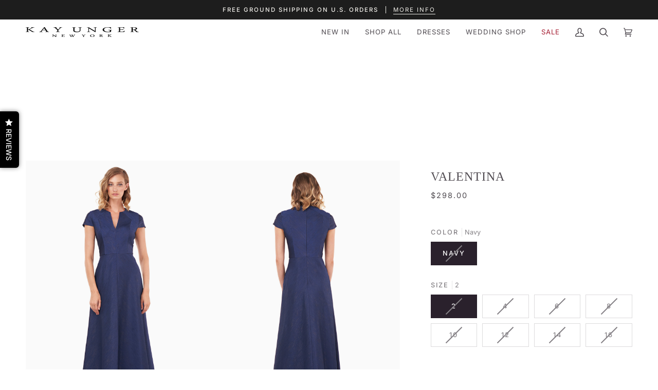

--- FILE ---
content_type: text/css
request_url: https://kayunger.com/cdn/shop/t/151/assets/boost-sd-custom.css?v=1769573117822
body_size: -657
content:
/*# sourceMappingURL=/cdn/shop/t/151/assets/boost-sd-custom.css.map?v=1769573117822 */


--- FILE ---
content_type: text/javascript; charset=utf-8
request_url: https://kayunger.com/products/5512272.js
body_size: 1520
content:
{"id":4662706700337,"title":"Valentina","handle":"5512272","description":"\u003cp\u003eShantung jacquard V-neck cap sleeve gown with mitered bodice seaming and mitered flared skirt with side seam pockets\u003c\/p\u003e\n\u003cul\u003e\n\u003cli\u003eFabric Content: 89% polyester, 9% metallic, 2% spandex\u003cbr\u003e\n\u003c\/li\u003e\n\u003cli\u003eStyle Number: 5512272\u003c\/li\u003e\n\u003cli\u003eProfessional Clean Only\u003c\/li\u003e\n\u003c\/ul\u003e","published_at":"2024-01-08T05:05:56-05:00","created_at":"2020-06-08T10:50:34-04:00","vendor":"Kay Unger","type":"Gown","tags":["$250-$349","14","5512272","All but new","belts \u0026 pockets","BFCM VIP 2022","bfsale2025","earlyaccessbf2023","earlyaccessbf2024","f\u0026f2025","FF2022","FF2023","FFMAR2023","Floor Length","Gown","Jacquard","July 4th Sale 2023","laborday2025","LDS2024","Navy","Pockets","prebfsale2025","Season:Spring2020","SUMMERFLASH","SUMMERVIP","twentyfiveoff","Wintersale22"],"price":29800,"price_min":29800,"price_max":29800,"available":false,"price_varies":false,"compare_at_price":null,"compare_at_price_min":0,"compare_at_price_max":0,"compare_at_price_varies":false,"variants":[{"id":32111556853809,"title":"Navy \/ 2","option1":"Navy","option2":"2","option3":null,"sku":"5512272-792-2","requires_shipping":true,"taxable":true,"featured_image":{"id":14874214989873,"product_id":4662706700337,"position":1,"created_at":"2020-06-08T10:58:01-04:00","updated_at":"2020-06-08T10:58:31-04:00","alt":"Navy","width":1200,"height":1800,"src":"https:\/\/cdn.shopify.com\/s\/files\/1\/1382\/7743\/products\/5512272_navy_1.jpg?v=1591628311","variant_ids":[32111556853809,32111556886577,32111556919345,32111556952113,32111557017649,32111557050417,32111557115953,32111557148721]},"available":false,"name":"Valentina - Navy \/ 2","public_title":"Navy \/ 2","options":["Navy","2"],"price":29800,"weight":0,"compare_at_price":null,"inventory_quantity":0,"inventory_management":"shopify","inventory_policy":"deny","barcode":"628292261192","featured_media":{"alt":"Navy","id":7047461896241,"position":1,"preview_image":{"aspect_ratio":0.667,"height":1800,"width":1200,"src":"https:\/\/cdn.shopify.com\/s\/files\/1\/1382\/7743\/products\/5512272_navy_1.jpg?v=1591628311"}},"quantity_rule":{"min":1,"max":null,"increment":1},"quantity_price_breaks":[],"requires_selling_plan":false,"selling_plan_allocations":[]},{"id":32111556886577,"title":"Navy \/ 4","option1":"Navy","option2":"4","option3":null,"sku":"5512272-792-4","requires_shipping":true,"taxable":true,"featured_image":{"id":14874214989873,"product_id":4662706700337,"position":1,"created_at":"2020-06-08T10:58:01-04:00","updated_at":"2020-06-08T10:58:31-04:00","alt":"Navy","width":1200,"height":1800,"src":"https:\/\/cdn.shopify.com\/s\/files\/1\/1382\/7743\/products\/5512272_navy_1.jpg?v=1591628311","variant_ids":[32111556853809,32111556886577,32111556919345,32111556952113,32111557017649,32111557050417,32111557115953,32111557148721]},"available":false,"name":"Valentina - Navy \/ 4","public_title":"Navy \/ 4","options":["Navy","4"],"price":29800,"weight":0,"compare_at_price":null,"inventory_quantity":0,"inventory_management":"shopify","inventory_policy":"deny","barcode":"628292261208","featured_media":{"alt":"Navy","id":7047461896241,"position":1,"preview_image":{"aspect_ratio":0.667,"height":1800,"width":1200,"src":"https:\/\/cdn.shopify.com\/s\/files\/1\/1382\/7743\/products\/5512272_navy_1.jpg?v=1591628311"}},"quantity_rule":{"min":1,"max":null,"increment":1},"quantity_price_breaks":[],"requires_selling_plan":false,"selling_plan_allocations":[]},{"id":32111556919345,"title":"Navy \/ 6","option1":"Navy","option2":"6","option3":null,"sku":"5512272-792-6","requires_shipping":true,"taxable":true,"featured_image":{"id":14874214989873,"product_id":4662706700337,"position":1,"created_at":"2020-06-08T10:58:01-04:00","updated_at":"2020-06-08T10:58:31-04:00","alt":"Navy","width":1200,"height":1800,"src":"https:\/\/cdn.shopify.com\/s\/files\/1\/1382\/7743\/products\/5512272_navy_1.jpg?v=1591628311","variant_ids":[32111556853809,32111556886577,32111556919345,32111556952113,32111557017649,32111557050417,32111557115953,32111557148721]},"available":false,"name":"Valentina - Navy \/ 6","public_title":"Navy \/ 6","options":["Navy","6"],"price":29800,"weight":0,"compare_at_price":null,"inventory_quantity":0,"inventory_management":"shopify","inventory_policy":"deny","barcode":"628292261215","featured_media":{"alt":"Navy","id":7047461896241,"position":1,"preview_image":{"aspect_ratio":0.667,"height":1800,"width":1200,"src":"https:\/\/cdn.shopify.com\/s\/files\/1\/1382\/7743\/products\/5512272_navy_1.jpg?v=1591628311"}},"quantity_rule":{"min":1,"max":null,"increment":1},"quantity_price_breaks":[],"requires_selling_plan":false,"selling_plan_allocations":[]},{"id":32111556952113,"title":"Navy \/ 8","option1":"Navy","option2":"8","option3":null,"sku":"5512272-792-8","requires_shipping":true,"taxable":true,"featured_image":{"id":14874214989873,"product_id":4662706700337,"position":1,"created_at":"2020-06-08T10:58:01-04:00","updated_at":"2020-06-08T10:58:31-04:00","alt":"Navy","width":1200,"height":1800,"src":"https:\/\/cdn.shopify.com\/s\/files\/1\/1382\/7743\/products\/5512272_navy_1.jpg?v=1591628311","variant_ids":[32111556853809,32111556886577,32111556919345,32111556952113,32111557017649,32111557050417,32111557115953,32111557148721]},"available":false,"name":"Valentina - Navy \/ 8","public_title":"Navy \/ 8","options":["Navy","8"],"price":29800,"weight":0,"compare_at_price":null,"inventory_quantity":0,"inventory_management":"shopify","inventory_policy":"deny","barcode":"628292261222","featured_media":{"alt":"Navy","id":7047461896241,"position":1,"preview_image":{"aspect_ratio":0.667,"height":1800,"width":1200,"src":"https:\/\/cdn.shopify.com\/s\/files\/1\/1382\/7743\/products\/5512272_navy_1.jpg?v=1591628311"}},"quantity_rule":{"min":1,"max":null,"increment":1},"quantity_price_breaks":[],"requires_selling_plan":false,"selling_plan_allocations":[]},{"id":32111557017649,"title":"Navy \/ 10","option1":"Navy","option2":"10","option3":null,"sku":"5512272-792-10","requires_shipping":true,"taxable":true,"featured_image":{"id":14874214989873,"product_id":4662706700337,"position":1,"created_at":"2020-06-08T10:58:01-04:00","updated_at":"2020-06-08T10:58:31-04:00","alt":"Navy","width":1200,"height":1800,"src":"https:\/\/cdn.shopify.com\/s\/files\/1\/1382\/7743\/products\/5512272_navy_1.jpg?v=1591628311","variant_ids":[32111556853809,32111556886577,32111556919345,32111556952113,32111557017649,32111557050417,32111557115953,32111557148721]},"available":false,"name":"Valentina - Navy \/ 10","public_title":"Navy \/ 10","options":["Navy","10"],"price":29800,"weight":0,"compare_at_price":null,"inventory_quantity":0,"inventory_management":"shopify","inventory_policy":"deny","barcode":"628292261239","featured_media":{"alt":"Navy","id":7047461896241,"position":1,"preview_image":{"aspect_ratio":0.667,"height":1800,"width":1200,"src":"https:\/\/cdn.shopify.com\/s\/files\/1\/1382\/7743\/products\/5512272_navy_1.jpg?v=1591628311"}},"quantity_rule":{"min":1,"max":null,"increment":1},"quantity_price_breaks":[],"requires_selling_plan":false,"selling_plan_allocations":[]},{"id":32111557050417,"title":"Navy \/ 12","option1":"Navy","option2":"12","option3":null,"sku":"5512272-792-12","requires_shipping":true,"taxable":true,"featured_image":{"id":14874214989873,"product_id":4662706700337,"position":1,"created_at":"2020-06-08T10:58:01-04:00","updated_at":"2020-06-08T10:58:31-04:00","alt":"Navy","width":1200,"height":1800,"src":"https:\/\/cdn.shopify.com\/s\/files\/1\/1382\/7743\/products\/5512272_navy_1.jpg?v=1591628311","variant_ids":[32111556853809,32111556886577,32111556919345,32111556952113,32111557017649,32111557050417,32111557115953,32111557148721]},"available":false,"name":"Valentina - Navy \/ 12","public_title":"Navy \/ 12","options":["Navy","12"],"price":29800,"weight":0,"compare_at_price":null,"inventory_quantity":0,"inventory_management":"shopify","inventory_policy":"deny","barcode":"628292261246","featured_media":{"alt":"Navy","id":7047461896241,"position":1,"preview_image":{"aspect_ratio":0.667,"height":1800,"width":1200,"src":"https:\/\/cdn.shopify.com\/s\/files\/1\/1382\/7743\/products\/5512272_navy_1.jpg?v=1591628311"}},"quantity_rule":{"min":1,"max":null,"increment":1},"quantity_price_breaks":[],"requires_selling_plan":false,"selling_plan_allocations":[]},{"id":32111557115953,"title":"Navy \/ 14","option1":"Navy","option2":"14","option3":null,"sku":"5512272-792-14","requires_shipping":true,"taxable":true,"featured_image":{"id":14874214989873,"product_id":4662706700337,"position":1,"created_at":"2020-06-08T10:58:01-04:00","updated_at":"2020-06-08T10:58:31-04:00","alt":"Navy","width":1200,"height":1800,"src":"https:\/\/cdn.shopify.com\/s\/files\/1\/1382\/7743\/products\/5512272_navy_1.jpg?v=1591628311","variant_ids":[32111556853809,32111556886577,32111556919345,32111556952113,32111557017649,32111557050417,32111557115953,32111557148721]},"available":false,"name":"Valentina - Navy \/ 14","public_title":"Navy \/ 14","options":["Navy","14"],"price":29800,"weight":0,"compare_at_price":null,"inventory_quantity":0,"inventory_management":"shopify","inventory_policy":"deny","barcode":"628292261253","featured_media":{"alt":"Navy","id":7047461896241,"position":1,"preview_image":{"aspect_ratio":0.667,"height":1800,"width":1200,"src":"https:\/\/cdn.shopify.com\/s\/files\/1\/1382\/7743\/products\/5512272_navy_1.jpg?v=1591628311"}},"quantity_rule":{"min":1,"max":null,"increment":1},"quantity_price_breaks":[],"requires_selling_plan":false,"selling_plan_allocations":[]},{"id":32111557148721,"title":"Navy \/ 16","option1":"Navy","option2":"16","option3":null,"sku":"5512272-792-16","requires_shipping":true,"taxable":true,"featured_image":{"id":14874214989873,"product_id":4662706700337,"position":1,"created_at":"2020-06-08T10:58:01-04:00","updated_at":"2020-06-08T10:58:31-04:00","alt":"Navy","width":1200,"height":1800,"src":"https:\/\/cdn.shopify.com\/s\/files\/1\/1382\/7743\/products\/5512272_navy_1.jpg?v=1591628311","variant_ids":[32111556853809,32111556886577,32111556919345,32111556952113,32111557017649,32111557050417,32111557115953,32111557148721]},"available":false,"name":"Valentina - Navy \/ 16","public_title":"Navy \/ 16","options":["Navy","16"],"price":29800,"weight":0,"compare_at_price":null,"inventory_quantity":0,"inventory_management":"shopify","inventory_policy":"deny","barcode":"628292261260","featured_media":{"alt":"Navy","id":7047461896241,"position":1,"preview_image":{"aspect_ratio":0.667,"height":1800,"width":1200,"src":"https:\/\/cdn.shopify.com\/s\/files\/1\/1382\/7743\/products\/5512272_navy_1.jpg?v=1591628311"}},"quantity_rule":{"min":1,"max":null,"increment":1},"quantity_price_breaks":[],"requires_selling_plan":false,"selling_plan_allocations":[]}],"images":["\/\/cdn.shopify.com\/s\/files\/1\/1382\/7743\/products\/5512272_navy_1.jpg?v=1591628311","\/\/cdn.shopify.com\/s\/files\/1\/1382\/7743\/products\/5512272_navy_2.jpg?v=1591628315","\/\/cdn.shopify.com\/s\/files\/1\/1382\/7743\/products\/5512272_navy_3.jpg?v=1591628318","\/\/cdn.shopify.com\/s\/files\/1\/1382\/7743\/products\/5512272_navy_4.jpg?v=1591628322"],"featured_image":"\/\/cdn.shopify.com\/s\/files\/1\/1382\/7743\/products\/5512272_navy_1.jpg?v=1591628311","options":[{"name":"Color","position":1,"values":["Navy"]},{"name":"Size","position":2,"values":["2","4","6","8","10","12","14","16"]}],"url":"\/products\/5512272","media":[{"alt":"Navy","id":7047461896241,"position":1,"preview_image":{"aspect_ratio":0.667,"height":1800,"width":1200,"src":"https:\/\/cdn.shopify.com\/s\/files\/1\/1382\/7743\/products\/5512272_navy_1.jpg?v=1591628311"},"aspect_ratio":0.667,"height":1800,"media_type":"image","src":"https:\/\/cdn.shopify.com\/s\/files\/1\/1382\/7743\/products\/5512272_navy_1.jpg?v=1591628311","width":1200},{"alt":"Navy","id":7047461929009,"position":2,"preview_image":{"aspect_ratio":0.667,"height":1800,"width":1200,"src":"https:\/\/cdn.shopify.com\/s\/files\/1\/1382\/7743\/products\/5512272_navy_2.jpg?v=1591628315"},"aspect_ratio":0.667,"height":1800,"media_type":"image","src":"https:\/\/cdn.shopify.com\/s\/files\/1\/1382\/7743\/products\/5512272_navy_2.jpg?v=1591628315","width":1200},{"alt":"Navy","id":7047461961777,"position":3,"preview_image":{"aspect_ratio":0.667,"height":1800,"width":1200,"src":"https:\/\/cdn.shopify.com\/s\/files\/1\/1382\/7743\/products\/5512272_navy_3.jpg?v=1591628318"},"aspect_ratio":0.667,"height":1800,"media_type":"image","src":"https:\/\/cdn.shopify.com\/s\/files\/1\/1382\/7743\/products\/5512272_navy_3.jpg?v=1591628318","width":1200},{"alt":"Navy","id":7047461994545,"position":4,"preview_image":{"aspect_ratio":0.667,"height":1800,"width":1200,"src":"https:\/\/cdn.shopify.com\/s\/files\/1\/1382\/7743\/products\/5512272_navy_4.jpg?v=1591628322"},"aspect_ratio":0.667,"height":1800,"media_type":"image","src":"https:\/\/cdn.shopify.com\/s\/files\/1\/1382\/7743\/products\/5512272_navy_4.jpg?v=1591628322","width":1200}],"requires_selling_plan":false,"selling_plan_groups":[]}

--- FILE ---
content_type: text/javascript
request_url: https://kayunger.com/cdn/shop/t/151/assets/boost-sd-custom.js?v=1769573117822
body_size: -662
content:
//# sourceMappingURL=/cdn/shop/t/151/assets/boost-sd-custom.js.map?v=1769573117822


--- FILE ---
content_type: text/javascript; charset=utf-8
request_url: https://kayunger.com/products/5512272.js
body_size: 703
content:
{"id":4662706700337,"title":"Valentina","handle":"5512272","description":"\u003cp\u003eShantung jacquard V-neck cap sleeve gown with mitered bodice seaming and mitered flared skirt with side seam pockets\u003c\/p\u003e\n\u003cul\u003e\n\u003cli\u003eFabric Content: 89% polyester, 9% metallic, 2% spandex\u003cbr\u003e\n\u003c\/li\u003e\n\u003cli\u003eStyle Number: 5512272\u003c\/li\u003e\n\u003cli\u003eProfessional Clean Only\u003c\/li\u003e\n\u003c\/ul\u003e","published_at":"2024-01-08T05:05:56-05:00","created_at":"2020-06-08T10:50:34-04:00","vendor":"Kay Unger","type":"Gown","tags":["$250-$349","14","5512272","All but new","belts \u0026 pockets","BFCM VIP 2022","bfsale2025","earlyaccessbf2023","earlyaccessbf2024","f\u0026f2025","FF2022","FF2023","FFMAR2023","Floor Length","Gown","Jacquard","July 4th Sale 2023","laborday2025","LDS2024","Navy","Pockets","prebfsale2025","Season:Spring2020","SUMMERFLASH","SUMMERVIP","twentyfiveoff","Wintersale22"],"price":29800,"price_min":29800,"price_max":29800,"available":false,"price_varies":false,"compare_at_price":null,"compare_at_price_min":0,"compare_at_price_max":0,"compare_at_price_varies":false,"variants":[{"id":32111556853809,"title":"Navy \/ 2","option1":"Navy","option2":"2","option3":null,"sku":"5512272-792-2","requires_shipping":true,"taxable":true,"featured_image":{"id":14874214989873,"product_id":4662706700337,"position":1,"created_at":"2020-06-08T10:58:01-04:00","updated_at":"2020-06-08T10:58:31-04:00","alt":"Navy","width":1200,"height":1800,"src":"https:\/\/cdn.shopify.com\/s\/files\/1\/1382\/7743\/products\/5512272_navy_1.jpg?v=1591628311","variant_ids":[32111556853809,32111556886577,32111556919345,32111556952113,32111557017649,32111557050417,32111557115953,32111557148721]},"available":false,"name":"Valentina - Navy \/ 2","public_title":"Navy \/ 2","options":["Navy","2"],"price":29800,"weight":0,"compare_at_price":null,"inventory_quantity":0,"inventory_management":"shopify","inventory_policy":"deny","barcode":"628292261192","featured_media":{"alt":"Navy","id":7047461896241,"position":1,"preview_image":{"aspect_ratio":0.667,"height":1800,"width":1200,"src":"https:\/\/cdn.shopify.com\/s\/files\/1\/1382\/7743\/products\/5512272_navy_1.jpg?v=1591628311"}},"quantity_rule":{"min":1,"max":null,"increment":1},"quantity_price_breaks":[],"requires_selling_plan":false,"selling_plan_allocations":[]},{"id":32111556886577,"title":"Navy \/ 4","option1":"Navy","option2":"4","option3":null,"sku":"5512272-792-4","requires_shipping":true,"taxable":true,"featured_image":{"id":14874214989873,"product_id":4662706700337,"position":1,"created_at":"2020-06-08T10:58:01-04:00","updated_at":"2020-06-08T10:58:31-04:00","alt":"Navy","width":1200,"height":1800,"src":"https:\/\/cdn.shopify.com\/s\/files\/1\/1382\/7743\/products\/5512272_navy_1.jpg?v=1591628311","variant_ids":[32111556853809,32111556886577,32111556919345,32111556952113,32111557017649,32111557050417,32111557115953,32111557148721]},"available":false,"name":"Valentina - Navy \/ 4","public_title":"Navy \/ 4","options":["Navy","4"],"price":29800,"weight":0,"compare_at_price":null,"inventory_quantity":0,"inventory_management":"shopify","inventory_policy":"deny","barcode":"628292261208","featured_media":{"alt":"Navy","id":7047461896241,"position":1,"preview_image":{"aspect_ratio":0.667,"height":1800,"width":1200,"src":"https:\/\/cdn.shopify.com\/s\/files\/1\/1382\/7743\/products\/5512272_navy_1.jpg?v=1591628311"}},"quantity_rule":{"min":1,"max":null,"increment":1},"quantity_price_breaks":[],"requires_selling_plan":false,"selling_plan_allocations":[]},{"id":32111556919345,"title":"Navy \/ 6","option1":"Navy","option2":"6","option3":null,"sku":"5512272-792-6","requires_shipping":true,"taxable":true,"featured_image":{"id":14874214989873,"product_id":4662706700337,"position":1,"created_at":"2020-06-08T10:58:01-04:00","updated_at":"2020-06-08T10:58:31-04:00","alt":"Navy","width":1200,"height":1800,"src":"https:\/\/cdn.shopify.com\/s\/files\/1\/1382\/7743\/products\/5512272_navy_1.jpg?v=1591628311","variant_ids":[32111556853809,32111556886577,32111556919345,32111556952113,32111557017649,32111557050417,32111557115953,32111557148721]},"available":false,"name":"Valentina - Navy \/ 6","public_title":"Navy \/ 6","options":["Navy","6"],"price":29800,"weight":0,"compare_at_price":null,"inventory_quantity":0,"inventory_management":"shopify","inventory_policy":"deny","barcode":"628292261215","featured_media":{"alt":"Navy","id":7047461896241,"position":1,"preview_image":{"aspect_ratio":0.667,"height":1800,"width":1200,"src":"https:\/\/cdn.shopify.com\/s\/files\/1\/1382\/7743\/products\/5512272_navy_1.jpg?v=1591628311"}},"quantity_rule":{"min":1,"max":null,"increment":1},"quantity_price_breaks":[],"requires_selling_plan":false,"selling_plan_allocations":[]},{"id":32111556952113,"title":"Navy \/ 8","option1":"Navy","option2":"8","option3":null,"sku":"5512272-792-8","requires_shipping":true,"taxable":true,"featured_image":{"id":14874214989873,"product_id":4662706700337,"position":1,"created_at":"2020-06-08T10:58:01-04:00","updated_at":"2020-06-08T10:58:31-04:00","alt":"Navy","width":1200,"height":1800,"src":"https:\/\/cdn.shopify.com\/s\/files\/1\/1382\/7743\/products\/5512272_navy_1.jpg?v=1591628311","variant_ids":[32111556853809,32111556886577,32111556919345,32111556952113,32111557017649,32111557050417,32111557115953,32111557148721]},"available":false,"name":"Valentina - Navy \/ 8","public_title":"Navy \/ 8","options":["Navy","8"],"price":29800,"weight":0,"compare_at_price":null,"inventory_quantity":0,"inventory_management":"shopify","inventory_policy":"deny","barcode":"628292261222","featured_media":{"alt":"Navy","id":7047461896241,"position":1,"preview_image":{"aspect_ratio":0.667,"height":1800,"width":1200,"src":"https:\/\/cdn.shopify.com\/s\/files\/1\/1382\/7743\/products\/5512272_navy_1.jpg?v=1591628311"}},"quantity_rule":{"min":1,"max":null,"increment":1},"quantity_price_breaks":[],"requires_selling_plan":false,"selling_plan_allocations":[]},{"id":32111557017649,"title":"Navy \/ 10","option1":"Navy","option2":"10","option3":null,"sku":"5512272-792-10","requires_shipping":true,"taxable":true,"featured_image":{"id":14874214989873,"product_id":4662706700337,"position":1,"created_at":"2020-06-08T10:58:01-04:00","updated_at":"2020-06-08T10:58:31-04:00","alt":"Navy","width":1200,"height":1800,"src":"https:\/\/cdn.shopify.com\/s\/files\/1\/1382\/7743\/products\/5512272_navy_1.jpg?v=1591628311","variant_ids":[32111556853809,32111556886577,32111556919345,32111556952113,32111557017649,32111557050417,32111557115953,32111557148721]},"available":false,"name":"Valentina - Navy \/ 10","public_title":"Navy \/ 10","options":["Navy","10"],"price":29800,"weight":0,"compare_at_price":null,"inventory_quantity":0,"inventory_management":"shopify","inventory_policy":"deny","barcode":"628292261239","featured_media":{"alt":"Navy","id":7047461896241,"position":1,"preview_image":{"aspect_ratio":0.667,"height":1800,"width":1200,"src":"https:\/\/cdn.shopify.com\/s\/files\/1\/1382\/7743\/products\/5512272_navy_1.jpg?v=1591628311"}},"quantity_rule":{"min":1,"max":null,"increment":1},"quantity_price_breaks":[],"requires_selling_plan":false,"selling_plan_allocations":[]},{"id":32111557050417,"title":"Navy \/ 12","option1":"Navy","option2":"12","option3":null,"sku":"5512272-792-12","requires_shipping":true,"taxable":true,"featured_image":{"id":14874214989873,"product_id":4662706700337,"position":1,"created_at":"2020-06-08T10:58:01-04:00","updated_at":"2020-06-08T10:58:31-04:00","alt":"Navy","width":1200,"height":1800,"src":"https:\/\/cdn.shopify.com\/s\/files\/1\/1382\/7743\/products\/5512272_navy_1.jpg?v=1591628311","variant_ids":[32111556853809,32111556886577,32111556919345,32111556952113,32111557017649,32111557050417,32111557115953,32111557148721]},"available":false,"name":"Valentina - Navy \/ 12","public_title":"Navy \/ 12","options":["Navy","12"],"price":29800,"weight":0,"compare_at_price":null,"inventory_quantity":0,"inventory_management":"shopify","inventory_policy":"deny","barcode":"628292261246","featured_media":{"alt":"Navy","id":7047461896241,"position":1,"preview_image":{"aspect_ratio":0.667,"height":1800,"width":1200,"src":"https:\/\/cdn.shopify.com\/s\/files\/1\/1382\/7743\/products\/5512272_navy_1.jpg?v=1591628311"}},"quantity_rule":{"min":1,"max":null,"increment":1},"quantity_price_breaks":[],"requires_selling_plan":false,"selling_plan_allocations":[]},{"id":32111557115953,"title":"Navy \/ 14","option1":"Navy","option2":"14","option3":null,"sku":"5512272-792-14","requires_shipping":true,"taxable":true,"featured_image":{"id":14874214989873,"product_id":4662706700337,"position":1,"created_at":"2020-06-08T10:58:01-04:00","updated_at":"2020-06-08T10:58:31-04:00","alt":"Navy","width":1200,"height":1800,"src":"https:\/\/cdn.shopify.com\/s\/files\/1\/1382\/7743\/products\/5512272_navy_1.jpg?v=1591628311","variant_ids":[32111556853809,32111556886577,32111556919345,32111556952113,32111557017649,32111557050417,32111557115953,32111557148721]},"available":false,"name":"Valentina - Navy \/ 14","public_title":"Navy \/ 14","options":["Navy","14"],"price":29800,"weight":0,"compare_at_price":null,"inventory_quantity":0,"inventory_management":"shopify","inventory_policy":"deny","barcode":"628292261253","featured_media":{"alt":"Navy","id":7047461896241,"position":1,"preview_image":{"aspect_ratio":0.667,"height":1800,"width":1200,"src":"https:\/\/cdn.shopify.com\/s\/files\/1\/1382\/7743\/products\/5512272_navy_1.jpg?v=1591628311"}},"quantity_rule":{"min":1,"max":null,"increment":1},"quantity_price_breaks":[],"requires_selling_plan":false,"selling_plan_allocations":[]},{"id":32111557148721,"title":"Navy \/ 16","option1":"Navy","option2":"16","option3":null,"sku":"5512272-792-16","requires_shipping":true,"taxable":true,"featured_image":{"id":14874214989873,"product_id":4662706700337,"position":1,"created_at":"2020-06-08T10:58:01-04:00","updated_at":"2020-06-08T10:58:31-04:00","alt":"Navy","width":1200,"height":1800,"src":"https:\/\/cdn.shopify.com\/s\/files\/1\/1382\/7743\/products\/5512272_navy_1.jpg?v=1591628311","variant_ids":[32111556853809,32111556886577,32111556919345,32111556952113,32111557017649,32111557050417,32111557115953,32111557148721]},"available":false,"name":"Valentina - Navy \/ 16","public_title":"Navy \/ 16","options":["Navy","16"],"price":29800,"weight":0,"compare_at_price":null,"inventory_quantity":0,"inventory_management":"shopify","inventory_policy":"deny","barcode":"628292261260","featured_media":{"alt":"Navy","id":7047461896241,"position":1,"preview_image":{"aspect_ratio":0.667,"height":1800,"width":1200,"src":"https:\/\/cdn.shopify.com\/s\/files\/1\/1382\/7743\/products\/5512272_navy_1.jpg?v=1591628311"}},"quantity_rule":{"min":1,"max":null,"increment":1},"quantity_price_breaks":[],"requires_selling_plan":false,"selling_plan_allocations":[]}],"images":["\/\/cdn.shopify.com\/s\/files\/1\/1382\/7743\/products\/5512272_navy_1.jpg?v=1591628311","\/\/cdn.shopify.com\/s\/files\/1\/1382\/7743\/products\/5512272_navy_2.jpg?v=1591628315","\/\/cdn.shopify.com\/s\/files\/1\/1382\/7743\/products\/5512272_navy_3.jpg?v=1591628318","\/\/cdn.shopify.com\/s\/files\/1\/1382\/7743\/products\/5512272_navy_4.jpg?v=1591628322"],"featured_image":"\/\/cdn.shopify.com\/s\/files\/1\/1382\/7743\/products\/5512272_navy_1.jpg?v=1591628311","options":[{"name":"Color","position":1,"values":["Navy"]},{"name":"Size","position":2,"values":["2","4","6","8","10","12","14","16"]}],"url":"\/products\/5512272","media":[{"alt":"Navy","id":7047461896241,"position":1,"preview_image":{"aspect_ratio":0.667,"height":1800,"width":1200,"src":"https:\/\/cdn.shopify.com\/s\/files\/1\/1382\/7743\/products\/5512272_navy_1.jpg?v=1591628311"},"aspect_ratio":0.667,"height":1800,"media_type":"image","src":"https:\/\/cdn.shopify.com\/s\/files\/1\/1382\/7743\/products\/5512272_navy_1.jpg?v=1591628311","width":1200},{"alt":"Navy","id":7047461929009,"position":2,"preview_image":{"aspect_ratio":0.667,"height":1800,"width":1200,"src":"https:\/\/cdn.shopify.com\/s\/files\/1\/1382\/7743\/products\/5512272_navy_2.jpg?v=1591628315"},"aspect_ratio":0.667,"height":1800,"media_type":"image","src":"https:\/\/cdn.shopify.com\/s\/files\/1\/1382\/7743\/products\/5512272_navy_2.jpg?v=1591628315","width":1200},{"alt":"Navy","id":7047461961777,"position":3,"preview_image":{"aspect_ratio":0.667,"height":1800,"width":1200,"src":"https:\/\/cdn.shopify.com\/s\/files\/1\/1382\/7743\/products\/5512272_navy_3.jpg?v=1591628318"},"aspect_ratio":0.667,"height":1800,"media_type":"image","src":"https:\/\/cdn.shopify.com\/s\/files\/1\/1382\/7743\/products\/5512272_navy_3.jpg?v=1591628318","width":1200},{"alt":"Navy","id":7047461994545,"position":4,"preview_image":{"aspect_ratio":0.667,"height":1800,"width":1200,"src":"https:\/\/cdn.shopify.com\/s\/files\/1\/1382\/7743\/products\/5512272_navy_4.jpg?v=1591628322"},"aspect_ratio":0.667,"height":1800,"media_type":"image","src":"https:\/\/cdn.shopify.com\/s\/files\/1\/1382\/7743\/products\/5512272_navy_4.jpg?v=1591628322","width":1200}],"requires_selling_plan":false,"selling_plan_groups":[]}